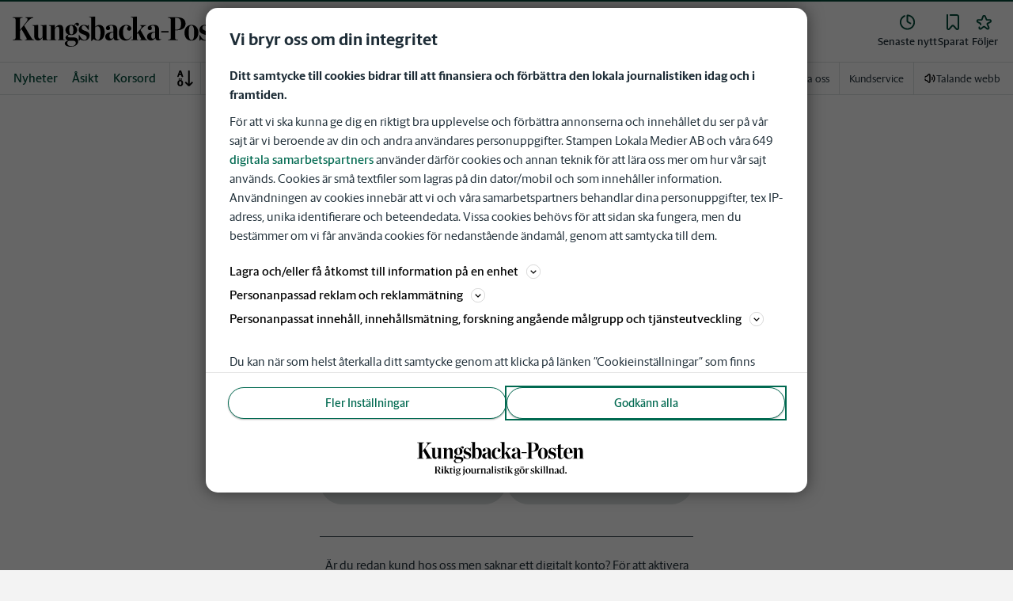

--- FILE ---
content_type: text/plain; charset=utf-8
request_url: https://gto.kungsbackaposten.se/api/v3/firstparty
body_size: 525
content:
{
  "i": "427b4293-3462-449e-bd1d-74671c8a8935",
  "r": "kungsbackaposten.se",
  "v": "v3",
  "e": {},
  "k": [],
  "c": []
}

--- FILE ---
content_type: image/svg+xml
request_url: https://www.kungsbackaposten.se/images/kbp/logo-with-tagline.svg
body_size: 2913
content:
<?xml version="1.0" encoding="UTF-8"?>
<svg id="Lager_1" xmlns="http://www.w3.org/2000/svg" version="1.1" viewBox="0 0 327 69.3">
  <!-- Generator: Adobe Illustrator 29.0.1, SVG Export Plug-In . SVG Version: 2.1.0 Build 192)  -->
  <g>
    <path d="M46.9,62.8v.5h-3.5l-3.8-6.4h-1.3v5.7l1.3.2v.5h-5.1v-.5l1.3-.2v-12.2l-1.3-.2v-.5h6.5c2.5,0,4.4,1.2,4.4,3.5s-1.4,3.1-3.2,3.5l3.7,5.9s1,.2,1,.2ZM38.4,56.2h2.1c1.7,0,2.5-1,2.5-2.9s-1.3-3-2.5-3h-2.1v5.8h0Z"/>
    <path d="M47.5,62.8l1.1-.2v-7.7l-1-.4v-.3l3.4-1.3h0v9.6l1.1.2v.4h-4.6v-.4h0ZM48.3,50.8c0-.7.6-1.3,1.4-1.3s1.4.6,1.4,1.3-.6,1.3-1.4,1.3-1.4-.6-1.4-1.3Z"/>
    <path d="M56.4,62.6l1.1.2v.4h-4.6v-.4l1.1-.2v-12l-1-.4v-.3l3.4-1.3h0v13.9h0ZM63.5,62.8v.4h-3.3l-3.5-5.4,3.8-3.7-1.3-.3v-.4h3.9v.4l-1.3.3-2.9,2.7,3.9,5.8.8.2h-.1Z"/>
    <path d="M64.7,61.1v-6.6h-1.3v-.3l3.7-2.8h0v2h2.8l-.2,1.1h-2.6v6.1c0,1,.5,1.4,1.6,1.4s.9,0,1.2-.2v.3c-.9.7-2.1,1.2-3,1.2-1.4,0-2.2-.8-2.2-2.4v.2Z"/>
    <path d="M70.5,62.8l1.1-.2v-7.7l-1-.4v-.3l3.4-1.3h0v9.6l1.1.2v.4h-4.6v-.4h0ZM71.4,50.8c0-.7.6-1.3,1.4-1.3s1.4.6,1.4,1.3-.6,1.3-1.4,1.3-1.4-.6-1.4-1.3Z"/>
    <path d="M85.3,63.4c0,1.8-2.3,3.8-5.9,3.8s-3.7-.7-3.5-2.2l1.7-1.3h0c0,.2,0,.4,0,.8,0,1,.8,1.9,2.6,1.9s3.4-.9,3.4-2-.6-1-1.8-1h-2.9c-1.3,0-2.5-.5-2.5-1.6s.8-1.7,1.9-2.4c-1.3-.5-2.1-1.6-2.1-2.9,0-1.9,1.9-3.4,4.1-3.4s1.5.2,2.2.5l3.2-.6-.6,1.5-2.1-.4c.9.5,1.5,1.3,1.5,2.4,0,1.9-1.9,3.4-4.2,3.4s-1.1,0-1.6-.2c-.3.3-.6.7-.6,1.1s.4.6,1.1.6h3c2.2,0,3.1.8,3.1,2.1h0ZM78.5,56.3c0,1.7.8,2.9,1.9,2.9s1.7-1,1.7-2.6-.8-2.9-1.9-2.9-1.7,1.1-1.7,2.6Z"/>
    <path d="M93.1,53v10c0,2.3-2.1,3.4-3.8,4.3l-.3-.4c1.4-1.1,1.6-1.7,1.6-3.8v-8.2l-1-.4v-.3l3.4-1.3h.1ZM90.5,50.8c0-.7.6-1.3,1.4-1.3s1.4.6,1.4,1.3-.6,1.3-1.4,1.3-1.4-.6-1.4-1.3Z"/>
    <path d="M94.8,58.5c0-3.2,2.4-5.4,5.2-5.4s5,2,5,5.1-2.5,5.4-5.2,5.4-5-2-5-5.1ZM102.3,58.6c0-3-1.2-4.8-2.6-4.8s-2.3,1.9-2.3,4.3,1.2,4.8,2.6,4.8,2.3-1.9,2.3-4.3Z"/>
    <path d="M116,62.3v.3l-3.3,1h0v-1.4c-.9.6-2.3,1.4-3.5,1.4s-2.6-1-2.6-2.5v-6.9l-1-.4v-.4h3.4v7.1c0,1.1.7,1.6,1.6,1.6s1.4,0,2-.3v-7.5l-1-.4v-.4h3.4v8.5l1,.4h0Z"/>
    <path d="M120.2,55.1v7.5l1.7.2v.4h-5.2v-.4l1.1-.2v-7.7l-1-.4v-.3l3.4-1.3h0v1.7c.7-.7,1.9-1.5,2.9-1.5s.9,0,1.2.2l-.8,1.9c-.5-.2-1.2-.4-2-.4s-.9,0-1.2.2h0Z"/>
    <path d="M135.2,62.8v.4h-4.6v-.4l1.1-.2v-6.5c0-1.1-.8-1.5-1.7-1.5s-1.4,0-2,.3v7.7l1.1.2v.4h-4.6v-.4l1.1-.2v-7.7l-1-.4v-.3l3.4-1.3h0v1.5c.9-.6,2.3-1.4,3.5-1.4s2.7.9,2.7,2.5v7.1l1.1.2h-.1Z"/>
    <path d="M145.2,62.2v.4c-.9.5-1.7.9-2.4.9s-1.3-.5-1.5-1.1c-.9.6-2,1.2-2.9,1.2-1.5,0-2.4-1-2.4-2.1s.9-2.2,3.9-3.1l1.3-.4v-2c0-.9-.5-1.5-1.8-1.5s-1.3.2-1.3,1.1v.5h-2.1c.6-1.3,2.6-2.8,4.6-2.8s3,1,3,2.5v5.7c0,.7.3.9.9.9h.7v-.2ZM141.2,62v-3.4l-1,.3c-1.6.5-2.1.9-2.1,1.8s.7,1.6,1.7,1.6.9,0,1.3-.3h.1Z"/>
    <path d="M145.4,62.8l1.1-.2v-12l-1-.4v-.3l3.4-1.3h0v13.9l1.1.2v.4h-4.6v-.4h0Z"/>
    <path d="M151,62.8l1.1-.2v-7.7l-1-.4v-.3l3.4-1.3h0v9.6l1.1.2v.4h-4.6v-.4h0ZM151.8,50.8c0-.7.6-1.3,1.4-1.3s1.4.6,1.4,1.3-.6,1.3-1.4,1.3-1.4-.6-1.4-1.3Z"/>
    <path d="M156.8,63v-2.7h.5c.6,1.7,1.5,2.6,2.8,2.6s1.7-.7,1.7-1.7-.5-1.5-1.8-1.8l-.6-.2c-1.6-.4-2.6-1.4-2.6-3s1.7-3.1,3.7-3.1,2.2.3,2.8.4v2.4h-.5c-.5-1.2-1.3-2.1-2.4-2.1s-1.7.7-1.7,1.6.4,1.4,1.7,1.8l.6.2c1.9.5,2.7,1.5,2.7,3s-1.6,3.3-3.7,3.3-2.3-.3-3.2-.5v-.2Z"/>
    <path d="M165.7,61.1v-6.6h-1.3v-.3l3.7-2.8h0v2h2.8l-.2,1.1h-2.6v6.1c0,1,.5,1.4,1.6,1.4s.9,0,1.2-.2v.3c-.9.7-2.1,1.2-3,1.2-1.4,0-2.2-.8-2.2-2.4v.2Z"/>
    <path d="M171.5,62.8l1.1-.2v-7.7l-1-.4v-.3l3.4-1.3h0v9.6l1.1.2v.4h-4.6v-.4h0ZM172.4,50.8c0-.7.6-1.3,1.4-1.3s1.4.6,1.4,1.3-.6,1.3-1.4,1.3-1.4-.6-1.4-1.3Z"/>
    <path d="M180.5,62.6l1.1.2v.4h-4.6v-.4l1.1-.2v-12l-1-.4v-.3l3.4-1.3h0v13.9h0ZM187.5,62.8v.4h-3.3l-3.5-5.4,3.8-3.7-1.3-.3v-.4h3.9v.4l-1.3.3-2.9,2.7,3.9,5.8.8.2h0Z"/>
    <path d="M200.1,63.4c0,1.8-2.3,3.8-5.9,3.8s-3.7-.7-3.5-2.2l1.7-1.3h.1c0,.2-.1.4-.1.8,0,1,.8,1.9,2.6,1.9s3.4-.9,3.4-2-.6-1-1.8-1h-2.9c-1.3,0-2.5-.5-2.5-1.6s.8-1.7,1.9-2.4c-1.3-.5-2.1-1.6-2.1-2.9,0-1.9,1.9-3.4,4.1-3.4s1.5.2,2.2.5l3.2-.6-.6,1.5-2.1-.4c.9.5,1.5,1.3,1.5,2.4,0,1.9-1.9,3.4-4.2,3.4s-1.1,0-1.6-.2c-.3.3-.6.7-.6,1.1s.4.6,1.1.6h3c2.2,0,3.1.8,3.1,2.1h0ZM193.3,56.3c0,1.7.8,2.9,1.9,2.9s1.7-1,1.7-2.6-.8-2.9-1.9-2.9-1.7,1.1-1.7,2.6Z"/>
    <path d="M200.5,58.5c0-3.2,2.4-5.4,5.2-5.4s5,2,5,5.1-2.5,5.4-5.2,5.4-5-2-5-5.1ZM202.5,50.8c0-.7.6-1.2,1.3-1.2s1.2.5,1.2,1.2-.6,1.2-1.2,1.2-1.3-.6-1.3-1.2ZM208.1,58.6c0-3-1.2-4.8-2.6-4.8s-2.3,1.9-2.3,4.3,1.2,4.8,2.6,4.8,2.3-1.9,2.3-4.3ZM206.2,50.8c0-.7.6-1.2,1.3-1.2s1.2.5,1.2,1.2-.6,1.2-1.2,1.2-1.3-.6-1.3-1.2Z"/>
    <path d="M215,55.1v7.5l1.7.2v.4h-5.2v-.4l1.1-.2v-7.7l-1-.4v-.3l3.4-1.3h0v1.7c.7-.7,1.9-1.5,2.9-1.5s.9,0,1.2.2l-.8,1.9c-.5-.2-1.2-.4-2-.4s-.9,0-1.2.2h0Z"/>
    <path d="M222.5,63v-2.7h.5c.6,1.7,1.5,2.6,2.8,2.6s1.7-.7,1.7-1.7-.5-1.5-1.8-1.8l-.6-.2c-1.6-.4-2.6-1.4-2.6-3s1.7-3.1,3.7-3.1,2.2.3,2.8.4v2.4h-.5c-.5-1.2-1.3-2.1-2.4-2.1s-1.7.7-1.7,1.6.4,1.4,1.7,1.8l.6.2c1.9.5,2.7,1.5,2.7,3s-1.6,3.3-3.7,3.3-2.3-.3-3.2-.5v-.2Z"/>
    <path d="M233.7,62.6l1.1.2v.4h-4.6v-.4l1.1-.2v-12l-1-.4v-.3l3.4-1.3h0v13.9h0ZM240.7,62.8v.4h-3.3l-3.5-5.4,3.8-3.7-1.3-.3v-.4h3.9v.4l-1.3.3-2.9,2.7,3.9,5.8.8.2h0Z"/>
    <path d="M241.2,62.8l1.1-.2v-7.7l-1-.4v-.3l3.4-1.3h0v9.6l1.1.2v.4h-4.6v-.4h0ZM242,50.8c0-.7.6-1.3,1.4-1.3s1.4.6,1.4,1.3-.6,1.3-1.4,1.3-1.4-.6-1.4-1.3Z"/>
    <path d="M246.6,62.8l1.1-.2v-12l-1-.4v-.3l3.4-1.3h0v13.9l1.1.2v.4h-4.6v-.4h0Z"/>
    <path d="M252.1,62.8l1.1-.2v-12l-1-.4v-.3l3.4-1.3h0v13.9l1.1.2v.4h-4.6v-.4h0Z"/>
    <path d="M268.4,62.8v.4h-4.6v-.4l1.1-.2v-6.5c0-1.1-.8-1.5-1.7-1.5s-1.4,0-2,.3v7.7l1.1.2v.4h-4.6v-.4l1.1-.2v-7.7l-1-.4v-.3l3.4-1.3h0v1.5c.9-.6,2.3-1.4,3.5-1.4s2.7.9,2.7,2.5v7.1l1.1.2h-.1Z"/>
    <path d="M278.4,62.2v.4c-.9.5-1.7.9-2.4.9s-1.3-.5-1.5-1.1c-.9.6-2,1.2-2.9,1.2-1.5,0-2.4-1-2.4-2.1s.9-2.2,3.9-3.1l1.3-.4v-2c0-.9-.5-1.5-1.8-1.5s-1.3.2-1.3,1.1v.5h-2.1c.6-1.3,2.6-2.8,4.6-2.8s3,1,3,2.5v5.7c0,.7.3.9.9.9h.7v-.2ZM274.4,62v-3.4l-1,.3c-1.6.5-2.1.9-2.1,1.8s.7,1.6,1.7,1.6.9,0,1.3-.3h.1Z"/>
    <path d="M288.7,62.3v.3l-3.4,1h0v-1.2c-.7.5-2,1.2-3,1.2-2,0-3.7-1.8-3.7-4.8s2.6-5.5,5.2-5.5,1,0,1.5,0v-2.7l-1-.4v-.3l3.4-1.3h0v13.2l1,.4ZM283.7,62.2c.6,0,1.2,0,1.6-.3v-7.6c-.4-.3-.9-.5-1.5-.5-1.5,0-2.6,1.4-2.6,4.3s1.1,4,2.5,4h0Z"/>
    <path d="M289.9,62c0-.8.7-1.5,1.5-1.5s1.5.7,1.5,1.5-.7,1.5-1.5,1.5-1.5-.7-1.5-1.5Z"/>
  </g>
  <path d="M304.6,34.4h10.2v-.5c-1.5,0-2-.4-2-1.7v-13.1c1.1-2.2,2.2-3.4,3.7-3.4s2.4,1.5,2.4,4v12.5c0,1.4-.6,1.7-2.1,1.7v.5h10.2v-.5c-2.2,0-2.6-.4-2.6-1.7v-12.8c0-4.1-1.6-6.2-4.9-6.2s-5,1.6-6.8,4.7v-4.6l-8.1.3v.5c2.2,0,2.7,1,2.7,2.3v15.7c0,1.4-.5,1.7-2.7,1.7v.5h0ZM292.7,22.6c.1-5.7,1.2-8.7,3.4-8.7s3.3,3.5,2.9,8.7h-6.3ZM292.7,23.4h11.8c.3-5.7-2.6-10.3-8.2-10.3s-9.4,4.6-9.4,11.1,3.7,10.6,9.5,10.6,6.4-2.3,8-5.5l-.6-.3c-1.3,2.6-3.1,4.1-5.4,4.1-3.9,0-5.8-3.8-5.8-9.1v-.5h.1ZM281.2,34.9c2.9,0,4.6-1.4,5.8-4.6l-.6-.3c-.9,2.1-1.8,3-3,3s-2.2-1-2.2-3.7v-14.5h5.7v-1.3h-5.7v-7.7l-5.3,1.8v5.8l-3.6.9v.6h3.5v14.1c0,4.2,2.3,5.9,5.5,5.9h0ZM257.3,34.9h.6l1.5-1.6c1.1.9,4,1.6,5.5,1.6,4.5,0,7.4-3.2,7.4-7.1s-2.6-5.3-6.2-6.4c-2.6-.9-4.7-1.8-4.7-3.9s1.1-3.5,2.9-3.5,3.7,2,6.1,6.1h.7v-7h-.6l-1.2,1.5c-1-.8-2.9-1.5-4.7-1.5-4.4,0-7.3,2.8-7.3,6.8s2.2,5,5.8,6.3c3.5,1.2,5.2,2.2,5.2,4.6s-1.1,3.3-3.1,3.3-4.5-2-7.2-6.8h-.7v7.7h0ZM246.4,34c-2.8,0-3.9-3-3.9-10s.8-10,3.6-10,3.9,3,3.9,10-.8,10-3.6,10h0ZM246.3,34.9c5.7,0,9.5-4.4,9.5-11s-3.7-10.8-9.5-10.8-9.6,4.4-9.6,11,3.7,10.8,9.6,10.8h0ZM223.8,19.7V3.4h2.3c4.6,0,5.9,3.4,5.9,7.9s-1.3,8.3-6,8.3h-2.2ZM213.8,34.4h14.2v-.5c-3.7,0-4.2-1.1-4.2-3v-10.3h2.5c8.8,0,12-4.5,12-9.2s-3-8.8-11.8-8.8h-12.5v.6c3.2.1,4,1.1,4,2.9v24.7c0,1.9-.7,2.8-4,2.9v.6h-.2ZM204.6,23.4h10v-1.9h-10v1.9h0ZM193.5,32.3c-1.7,0-2.6-1.3-2.6-3.7s1-4.5,5.3-5.4v7.2c-.6,1.1-1.6,1.9-2.7,1.9h0ZM190.7,34.7c2.4,0,4.2-1.4,5.7-3.4h.2c.4,2.3,1.6,3.3,3.9,3.3s2.9-.6,4.3-1.7l-.3-.5c-2.1,1.1-2.8.5-2.8-1.7v-10.9c0-4.7-2.4-6.8-7.3-6.8s-8.4,1.8-8.4,4.5,1.1,2.8,2.9,2.8,2.9-1.2,2.9-2.9-.5-1.9-1.2-2.6c.6-.6,1.6-1,2.8-1,2.1,0,2.9,1.2,2.9,4.6v3.8c-1.4.5-5.8.5-8.6,2.3-1.6,1.1-2.6,2.8-2.6,4.7s1.8,5.3,5.6,5.3h0v.2ZM171.2,26l1.6-1.8,3.7,7.1c.9,1.7.8,2.4-1.1,2.6v.5h10.4v-.5c-1.8-.2-2.4-.6-3.9-3.5l-5.7-10.2,1.1-1.4c2.7-3.2,4.4-4.3,6.8-4.9v-.5h-8.9v.5c2.5.7,3.2,2,1.2,4.5l-5.3,6.4V1.6l-8.4.3v.5c2.5,0,2.9.7,2.9,2.3v27.3c0,1.4-.5,1.7-2.7,1.7v.5h10v-.5c-1.3,0-1.9-.4-1.9-1.7v-6.1h.2ZM155.7,34.9c3.9,0,6.5-2.2,8.1-5.5l-.6-.3c-1.4,2.6-3.4,4-5.5,4-4,0-5.7-4.5-5.7-9.6s1.6-9.5,4.3-9.5,2.4.7,2.8,1.6c-.6.4-1.5,1.4-1.5,2.7s1,2.9,3,2.9,2.8-1.4,2.8-3.1-2-5-7.4-5-9.8,4.5-9.8,11.2,3.6,10.6,9.4,10.6h0ZM136,32.3c-1.7,0-2.6-1.3-2.6-3.7s1-4.5,5.3-5.4v7.2c-.6,1.1-1.6,1.9-2.7,1.9h0ZM133.1,34.7c2.4,0,4.2-1.4,5.7-3.4h.2c.4,2.3,1.6,3.3,3.9,3.3s2.9-.6,4.3-1.7l-.3-.5c-2.1,1.1-2.8.5-2.8-1.7v-10.9c0-4.7-2.4-6.8-7.3-6.8s-8.4,1.8-8.4,4.5,1.1,2.8,2.9,2.8,2.9-1.2,2.9-2.9-.5-1.9-1.2-2.6c.6-.6,1.6-1,2.8-1,2.1,0,2.9,1.2,2.9,4.6v3.8c-1.4.5-5.8.5-8.6,2.3-1.6,1.1-2.6,2.8-2.6,4.7s1.8,5.3,5.6,5.3h0v.2ZM117.2,34c-1.4,0-2.7-1-3.5-3.3v-14.1c1-1.1,1.9-1.6,3.1-1.6,2.8,0,4.2,3.4,4.2,8.6s-1,10.4-3.7,10.4h0ZM108.2,35.2h.8l2.6-2.5c1.9,1.6,4.3,2.1,6.4,2.1,5.4,0,8.7-5.1,8.7-11.5s-2.5-10.3-7.3-10.3-4.2,1.1-5.8,2.6V1.5l-8.4.3v.5c2.6,0,2.9.7,2.9,2.3v30.5h.1ZM91,34.9h.6l1.5-1.6c1.1.9,4,1.6,5.5,1.6,4.5,0,7.4-3.2,7.4-7.1s-2.6-5.3-6.2-6.4c-2.6-.9-4.7-1.8-4.7-3.9s1-3.5,2.9-3.5,3.7,2,6.1,6.1h.7v-7h-.6l-1.2,1.5c-1-.8-2.9-1.5-4.7-1.5-4.4,0-7.3,2.8-7.3,6.8s2.2,5,5.8,6.3c3.5,1.2,5.2,2.2,5.2,4.6s-1,3.3-3.1,3.3-4.5-2-7.2-6.8h-.7v7.7h0ZM84.5,13.8c-1.1-.5-2.4-.7-3.7-.7-4.5,0-8,2.7-8,7.1s1.7,5.3,4.2,6.3c-2.6,1-4.1,2.7-4.1,4.2s1,3.2,3.4,4.1h0c-3,.8-4.4,2.2-4.4,4.2s3.5,4.4,8.3,4.4,10.2-3.5,10.2-7.3-2.5-5.6-6.9-5.6h-3.9c-2.6,0-3.6-.6-3.6-1.6s.6-1.5,1.9-2.1c.9.2,1.9.4,2.9.4,4.5,0,8.1-2.7,8.1-7.1s-1.5-4.7-3.6-5.9c.5-.9,1.3-1.8,2.1-2.1,0,1.5,1,2.4,2,2.4s2-1,2-2.1-.9-2.4-2.5-2.4-3.4,1.8-4.4,3.8h0ZM81,26.3c-2.1,0-3-1.9-3-6.2s.6-6.3,2.6-6.3,3,2.4,3,6.3-.6,6.2-2.6,6.2h0ZM81.1,42.5c-3.9,0-5.9-1.6-5.9-4.2s.7-2.6,2.1-3.3h4.9c3.5,0,4.7,1.1,4.7,2.9,0,2.9-2.5,4.7-5.8,4.7h0ZM50,34.4h10.2v-.5c-1.5,0-2-.4-2-1.7v-13.1c1.1-2.2,2.2-3.4,3.7-3.4s2.4,1.5,2.4,4v12.5c0,1.4-.6,1.7-2.1,1.7v.5h10.2v-.5c-2.2,0-2.6-.4-2.6-1.7v-12.8c0-4.1-1.6-6.2-4.9-6.2s-5,1.6-6.8,4.7v-4.6l-8.1.3v.5c2.2,0,2.7,1,2.7,2.3v15.7c0,1.4-.5,1.7-2.7,1.7v.5h0ZM35.1,34.7c2.5,0,4.6-1.5,6.3-4.7v4.3h8.1v-.5c-2.2,0-2.7-.5-2.7-1.7V13.2l-8.2.2v.5c2.1,0,2.7.9,2.7,2.2v12.6c-1.1,2.2-2.2,3.3-3.6,3.3s-2.5-1.4-2.5-4v-14.9l-8.1.2v.5c2.2,0,2.7.9,2.7,2.2v12.3c0,4.2,2,6.2,5.3,6.2h0v.2ZM10,21.7l2.2-2.8,6.2,11c1.6,2.8,1.3,3.6-1.5,3.8v.6h12.9v-.6c-2.5-.4-3.1-1.1-5.3-5l-8.5-14.6,3.5-4.3c3.5-4.2,5.9-6.1,8.9-6.7v-.6h-10.6v.6c3.8.5,3.5,2.8.7,6.5l-8.4,10.7V6c0-1.9.9-2.7,3.7-2.9v-.6H0v.6c3.2.1,4,1.1,4,2.9v24.8c0,1.9-.8,2.7-4,2.9v.6h13.3v-.6c-2.6,0-3.4-.9-3.4-2.9v-9.2h.1Z"/>
</svg>

--- FILE ---
content_type: application/javascript; charset=UTF-8
request_url: https://www.kungsbackaposten.se/_next/static/chunks/4316-82b04454620d4936.js
body_size: 3547
content:
"use strict";(self.webpackChunk_N_E=self.webpackChunk_N_E||[]).push([[4316],{77916:function(e,t,s){s.d(t,{A:function(){return n.Z}});var n=s(46669)},95495:function(e,t,s){var n=s(52676);s(75271);var r=s(25993),a=s(3596),i=s(36920),o=s(78614);t.Z=e=>{let{onClose:t,isOpen:s,ariaLabel:l,title:d,text:c,primaryButton:u,secondaryButton:p={text:"Avbryt",action:t},hideSecondaryButton:m=!1}=e,[,f]=(0,a.ip)(),g={variant:u?.variant??"primary","aria-label":u?.text??"",...u?.type==="login"&&{onClick:()=>{t(),f(!0)}},...!u?.type&&!u?.href&&{onClick:()=>{t()}}};return(0,n.jsxs)(o.Z,{isOpen:s,ariaLabel:l,onClose:t,title:d,children:[(0,n.jsx)(i.xv,{children:c}),(u||!m)&&(0,n.jsxs)(i.MA,{children:[!m&&(0,n.jsx)(r.zx,{"aria-label":p.text,onClick:p.action,variant:"tertiary",size:"large",children:p.text}),u&&(u.href?(0,n.jsx)(r.AN,{href:u.href,size:"large",...g,children:u.text}):(0,n.jsx)(r.zx,{size:"large",...g,children:u.text}))]})]})}},78490:function(e,t,s){s.d(t,{e:function(){return i}});var n=s(52676),r=s(75271),a=s(65586);let i=e=>(0,n.jsx)(o,{...e}),o=e=>{let{accountCreated:t,createdEmail:s,createdPassword:n,onSuccess:i,onError:o}=e,[{submitCount:l,state:d},c]=(0,r.useReducer)((e,t)=>({...e,...t}),{submitCount:0,state:"initial"}),u=(0,a.f0)();return(0,r.useEffect)(function(){[s,n].every(Boolean)&&l>0&&l<7&&e();async function e(){if(await u?.({email:s,password:n}))return c({state:"success"});l<7&&setTimeout(function(){return c({submitCount:l+1})},(l+1)*500)}},[s,n,l,u]),(0,r.useEffect)(function(){t&&c({submitCount:1})},[t]),(0,r.useEffect)(function(){let e=()=>{c({state:"initial",submitCount:0})};"success"===d?(i?.(),e()):7===l&&(o?.("Det gick inte att logga in."),e())},[d,l,o,i]),null}},44539:function(e,t,s){s.d(t,{I:function(){return l}});var n=s(52676),r=s(60184),a=s(48031),i=s(20055),o=s(44951);let l=e=>{let{type:t="default"}=e,{smallPrintPolicy:s}=(0,a.tk)();return(0,n.jsx)(o.H,{html:s,as:"paywall"===t?d:c})},d=i.ZP.span.withConfig({componentId:"sc-535b0e3b-0"})(["text-align:center;color:var(--gray-600);"," a{color:var(--link-blue);text-decoration:underline;}"],(0,r.c)({fontSize:"0.75rem",fontFamily:"var(--font-family-sans-serif)"})),c=i.ZP.span.withConfig({componentId:"sc-535b0e3b-1"})(["margin-top:10px;max-width:600px;text-align:left;"," a{color:var(--link-blue);}"],(0,r.c)({fontSize:"0.875rem",fontFamily:"var(--font-family-sans-serif)"}))},51622:function(e,t,s){s.d(t,{I:function(){return P}});var n=s(52676),r=s(75271),a=s(45679),i=s(85745),o=s(25993),l=s(65459),d=s(2774),c=s(3596),u=s(124),p=s(57455),m=s.n(p),f=s(20055),g=s(91747),h=s(40076),x=s(22235),j=s(54134),w=s(33832),b=s(96825),k=s(21525),v=s(12701),y=s(78490),C=s(44539);let P=e=>{let{callbackErrorCode:t,setAccountCreated:s,brandShortName:i,formDescription:l}=e,d=(0,u.bP)(),p=(0,a.cI)({mode:"onTouched",defaultValues:{...D}}),[,f]=(0,c.ip)(),[P,S]=(0,r.useState)(""),{session:z}=(0,u.kP)(),[F,N]=(0,r.useState)({}),[V,O]=(0,r.useState)({password:!1,confirmPassword:!1}),{formState:{errors:T,isSubmitting:K,isValid:R},setError:U,clearErrors:W}=p,q=(0,r.useCallback)(e=>()=>{O(t=>({...t,[e]:!t[e]}))},[]),B=(e,t)=>{U(e,t)},J=async e=>{S("");try{let n=await fetch("/api/accounts",{method:"POST",headers:{"Content-Type":"application/json",Accept:"application/json"},body:JSON.stringify({...e,accountOrigin:i})});if(n.ok){let t=await n.json();b.kg.info({code:t?.code??"undefined"},"Account created"),"activated"===t.code?(0,j.s0)("accountActivated"):(0,j.s0)("accountCreated",void 0),N(t=>({...t,created:!0,signingIn:!0,password:e.password,username:e.email})),s&&s(n.ok)}else{(0,j.s0)("createAccountFailed",void 0),N(e=>({...e,created:!1,signingIn:!1}));let e=await n.json();switch(W(),e.code){case"email_already_exists":t?.({code:e.code}),B("email",{message:"email_already_exists"});break;case"email_invalid_parameter":case"email_invalid_length":case"email_invalid_dns_check":B("email",{message:(0,w.s)("error",e.code)});break;default:t?.({code:"create_account_failed"}),S("N\xe5gonting gick fel n\xe4r kontot skapades.")}}}catch(s){t?.({code:"create_account_failed"}),(0,j.s0)("createAccountFailed",void 0);let e="N\xe5gonting gick fel n\xe4r kontot skapades.";S(e),b.kg.error({error:s},e)}},X=(0,n.jsx)(y.e,{onError:()=>{N(e=>({...e,signingIn:!1})),b.kg.error("Could not sign in new customer"),(0,j.s0)("failedLogin")},onSuccess:async()=>{d(),N(e=>({...e,signedIn:!0}))},createdEmail:F.username??"",createdPassword:F.password??"",accountCreated:F.created??!1}),M=[K,F.created,F.signingIn].some(Boolean),H=F.created??!1;return(0,n.jsxs)(n.Fragment,{children:[(0,n.jsx)(x.Dx,{children:"Skapa konto"}),(0,n.jsx)("p",{children:l}),(0,n.jsxs)(x.l0,{onSubmit:p.handleSubmit(J),fullWidth:!0,children:[(0,n.jsx)(x.X2,{pt:0,children:(0,n.jsxs)(_,{children:[(0,n.jsx)(h.p.Label,{htmlFor:"email",children:"E-post"}),(0,n.jsx)(g.II,{disabled:F.created,id:"email",error:!!T.email,...p.register("email",{required:"Ange e-post",setValueAs:e=>e.trim().toLowerCase(),validate:e=>{let t=(0,v.vV)(e);return t.isValid||(0,w.s)("error",t.errorCode)}})}),(0,n.jsx)(x.fm,{children:T.email?.message==="email_already_exists"?(0,n.jsxs)(n.Fragment,{children:["Det finns redan ett konto kopplat till den h\xe4r e-postadressen."," ",(0,n.jsx)("a",{onClick:()=>f?.(!0),children:"Logga in"})]}):T.email?.message})]})}),(0,n.jsx)(x.LZ,{}),(0,n.jsx)(x.X2,{pt:0,children:(0,n.jsxs)(_,{children:[(0,n.jsx)(h.p.Label,{htmlFor:"password",children:"L\xf6senord"}),(0,n.jsxs)(h.p.PasswordInputWrapper,{children:[(0,n.jsx)(g.II,{disabled:F.created,type:V.password?"text":"password",id:"password",autoComplete:"new-password",error:!!T.password,...p.register("password",{required:"Ange l\xf6senord",minLength:{value:6,message:"L\xf6senordet m\xe5ste inneh\xe5lla minst 6 tecken"}})}),(0,n.jsx)(h.p.ToggleVisiblePassword,{type:"button",className:V.password?"password-visible":"password-hidden",onClick:q("password")})]}),(0,n.jsx)(x.fm,{children:T.password?.message})]})}),(0,n.jsx)(x.LZ,{}),(0,n.jsx)(x.X2,{pt:0,children:(0,n.jsxs)(_,{children:[(0,n.jsx)(h.p.Label,{htmlFor:"confirmPassword",children:"Upprepa ditt l\xf6senord"}),(0,n.jsxs)(h.p.PasswordInputWrapper,{children:[(0,n.jsx)(g.II,{disabled:F.created,type:V.confirmPassword?"text":"password",id:"confirmPassword",autoComplete:"new-password",error:!!T.confirmPassword,...p.register("confirmPassword",{validate:{matchesPassword:e=>{let{password:t}=p.getValues();return t===e||"L\xf6senorden matchar inte"}}})}),(0,n.jsx)(h.p.ToggleVisiblePassword,{type:"button",className:V.confirmPassword?"password-visible":"password-hidden",onClick:q("confirmPassword")})]}),(0,n.jsx)(x.fm,{children:T.confirmPassword?.message})]})}),(0,n.jsx)(x.LZ,{}),(0,n.jsx)(x.LK,{children:(0,n.jsx)(C.I,{})}),(0,n.jsxs)(A,{children:[(0,n.jsx)(o.AN,{size:"large",href:"/",variant:"secondary",disabled:M,children:"Avbryt"}),(0,n.jsx)(o.zx,{size:"large",variant:"primary",disabled:M||!R,children:"Skapa konto"})]}),(p.formState.isSubmitting||F.created||P)&&(0,n.jsxs)(L,{children:[(0,n.jsx)(E,{statuses:{fulfilled:!!F.created,rejected:P},messages:{fulfilled:(0,n.jsx)(I,{children:"Konto skapat"}),rejected:(0,n.jsxs)(I,{children:["Kunde inte skapa kontot",P?`. ${P}`:" "]}),pending:(0,n.jsx)(I,{children:"Skapar konto..."})}}),(0,n.jsx)(E,{statuses:{fulfilled:(0,k.O)(z),rejected:!!F.created&&!F.signingIn},messages:{fulfilled:(0,n.jsx)(I,{children:"Inloggad"}),rejected:(0,n.jsxs)(I,{children:["Kunde inte logga in, logga in"," ",(0,n.jsx)("a",{onClick:()=>f?.(!0),children:"h\xe4r."})]}),pending:(0,n.jsx)(I,{children:"Loggar in..."})}})]})]}),(0,n.jsx)(x.x1,{}),(0,n.jsxs)(Z,{children:["\xc4r du redan kund hos oss men saknar ett digitalt konto? F\xf6r att aktivera konto,"," ",(0,n.jsx)(m(),{onClick:()=>f(!0),href:"/aktivera-konto",children:"klicka h\xe4r."})]}),H&&X]})},I=f.ZP.p.withConfig({componentId:"sc-bc599e10-0"})([""," a{cursor:pointer;}"],(0,d.Dh)({mb:0,ml:2})),_=f.ZP.div.withConfig({componentId:"sc-bc599e10-1"})(["flex:",";display:flex;gap:0.5rem;flex-direction:column;"],e=>e.flex||1),S=f.ZP.div.withConfig({componentId:"sc-bc599e10-2"})(["",";display:flex;flex-direction:row;align-content:space-between;align-items:center;"],d.Dh),L=f.ZP.div.withConfig({componentId:"sc-bc599e10-3"})(["",";@media ","{",";}"],(0,d.Dh)({pb:4}),l.U.md,(0,d.Dh)({pb:"40px"})),A=(0,f.ZP)(x.W4).withConfig({componentId:"sc-bc599e10-4"})(["",";@media ","{",";}"],(0,d.Dh)({pt:"12px",pb:4}),l.U.md,(0,d.Dh)({pt:"20px",pb:"40px"})),Z=f.ZP.p.withConfig({componentId:"sc-bc599e10-5"})(["text-align:center;",";"],(0,d.Dh)({mt:"1.5rem",mb:3})),E=e=>{let{statuses:t,messages:s}=e,r=t.fulfilled?"fulfilled":t.rejected?"rejected":"pending",a=z[r];return(0,n.jsxs)(S,{children:[(0,n.jsx)(a,{}),s[r]]})},z={fulfilled:i.vB0,rejected:i.JRr,pending:i.bSN},D={email:"",password:"",confirmPassword:""}},82067:function(e,t,s){s.d(t,{A:function(){return n.A}});var n=s(77916)},68247:function(e,t,s){s.d(t,{Jg:function(){return u},Vj:function(){return c},_O:function(){return d},qL:function(){return l}});var n=s(52676),r=s(75271),a=s(28265),i=s(48031),o=s(14437);let l=e=>{let{Component:t,shouldRedirect:s,redirectTo:l="/"}=e;return function(e){let d=(0,i.oR)(),c=(0,o.useRouter)(),[u,p]=(0,r.useState)(!1),{cmsSettings:m,isLoading:f}=(0,a.U)(d.settingsEtag,d.cmsSettings);(0,r.useEffect)(()=>{f||p(!0)},[f]);let g=s(m);return(0,r.useEffect)(()=>{u&&g&&c.replace(l)},[g,c,u]),u&&!g?(0,n.jsx)(t,{...e}):null}},d=e=>!e.admin.webmaster.purchaseflow.purchaseEnabled,c=e=>!e.admin.webmaster.mypages.showMyPages,u=e=>!e.admin.webmaster.mypages.readLater.isActive}}]);